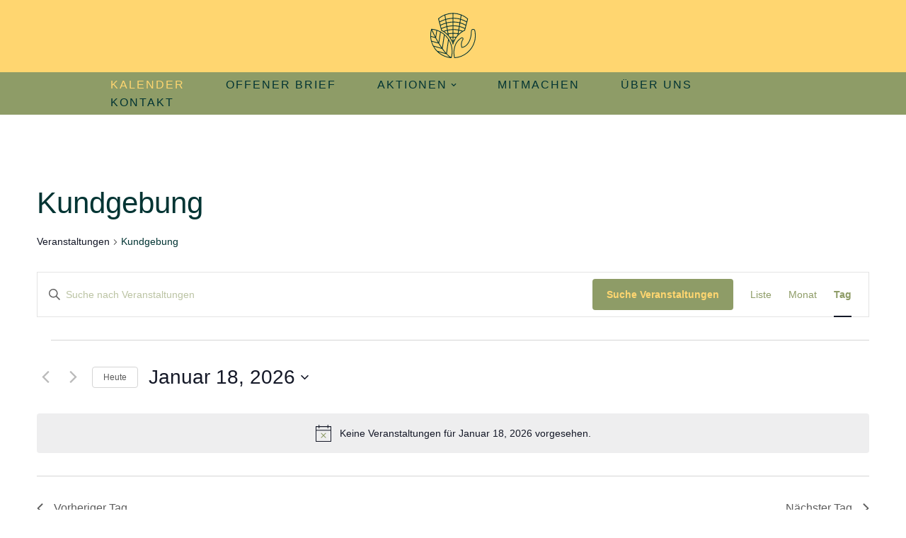

--- FILE ---
content_type: image/svg+xml
request_url: https://klimabuendnis-jena.de/wp-content/uploads/2021/10/Aktionsbuendnis-Klima-Umwelt-Jena_Logo-Icon-gruen.svg
body_size: 7426
content:
<svg id="logo" xmlns="http://www.w3.org/2000/svg" viewBox="0 0 377.67 356.69"><defs><style>.cls-1{fill:#023433;}</style></defs><path class="cls-1" d="M198.91,347.16l-.71-2.42c-.12-.44-.22-.83-.32-1.22l-.07-.31a155.33,155.33,0,0,1-4.88-36c0-1.08,0-2.14,0-3.2a158.47,158.47,0,0,1,1.22-19.64l0-.16a147.43,147.43,0,0,1,10.72-40.09A124.38,124.38,0,0,1,221,216.59c.4-.52.84-1.08,1.29-1.62a97.14,97.14,0,0,1,24.82-22c.69-.43,1.4-.85,2.12-1.25.93-.54,1.92-1.08,2.92-1.6l.4-.2.37-.19a10.87,10.87,0,0,1,4.5-1,11,11,0,0,1,10.92,10.8v.14a10.3,10.3,0,0,1-.25,2.29,11,11,0,0,1-1.53,3.7l-.14.2a64.58,64.58,0,0,0-8.78,19.26c-.14.53-.28,1.08-.42,1.63a68.87,68.87,0,0,0-1.95,16.34,67.94,67.94,0,0,0,2.76,19.26c26.44-3.63,49.67-29.69,61-68.67A159.4,159.4,0,0,0,322.8,178,184.48,184.48,0,0,0,326,143.64c0-1.08,0-2.16,0-3.23v-.33A16.31,16.31,0,0,1,339.65,124h.11l.5-.07.74-.07c.7,0,1.29,0,1.87,0l.73,0a14.78,14.78,0,0,1,1.61.23c.27,0,.68.14,1.08.25a16.24,16.24,0,0,1,3.35,1.33,2.66,2.66,0,0,1,.35.19l.16.08c.24.13.46.28.68.42a11.05,11.05,0,0,1,1.11.79l.25.2.2.15c.25.2.44.37.62.54l.28.27.27.26c.18.18.3.3.41.43s.35.39.56.64a5,5,0,0,1,.32.41l.08.09.34.45c.16.22.26.38.36.54l.43.7a16,16,0,0,1,1.4,3l.28.95h0a3.11,3.11,0,0,1,.11.41c.35,1.54.69,3.16,1,4.78l.21,1.09c.25,1.34.48,2.66.7,4,.12.73.23,1.45.33,2.18s.21,1.39.3,2.11a175.73,175.73,0,0,1-.08,48.19l-.45,3c-.14.84-.29,1.71-.44,2.57l0,.16c0,.14,0,.27-.07.41-.15.86-.32,1.71-.48,2.56l-.06.3c-.19,1-.38,2-.59,3s-.43,2-.67,3c-.11.5-.23,1-.36,1.52v.89l-.27.26-.33,1.27c-.26,1-.53,2.05-.82,3.07,0,.11-.06.23-.1.34A173.62,173.62,0,0,1,201.14,347Zm.74-62.4,0,.18a153.64,153.64,0,0,0-1.19,19.1c0,1,0,2,0,3A150.44,150.44,0,0,0,203,341.29,168,168,0,0,0,350.28,219.46l.11-.41c.29-1,.55-2,.82-3,.14-.55.29-1.11.42-1.67l.05-.21v-.06l.2-.84q.14-.51.24-1c.23-1,.44-1.91.65-2.87s.39-1.91.57-2.88l0-.17c.17-.9.33-1.72.48-2.56l.09-.59c.15-.8.29-1.63.42-2.45.15-1,.3-1.95.43-2.92a170.47,170.47,0,0,0,.09-46.67h0c-.09-.7-.2-1.39-.3-2.08s-.21-1.39-.32-2.06c-.21-1.29-.43-2.58-.67-3.86l-.21-1.08c-.29-1.55-.62-3.1-1-4.63l-.23-.77a10.49,10.49,0,0,0-.92-2l-.28-.45-.16-.25c-.13-.17-.18-.25-.25-.33l-.26-.34c-.18-.22-.31-.37-.44-.51l-.62-.62-.39-.33-.38-.3a5.89,5.89,0,0,0-.66-.47l-.33-.21-.4-.22a10.87,10.87,0,0,0-2.27-.91,5.3,5.3,0,0,0-.68-.15,8.19,8.19,0,0,0-1.07-.16l-.53,0c-.29,0-.71,0-1.17,0l-.46.05-.31,0-.15,0a10.73,10.73,0,0,0-9,10.62v.23c0,1,0,2.17,0,3.3A190.43,190.43,0,0,1,328.25,179a165.15,165.15,0,0,1-3.88,16.28c-12.28,42.29-38.35,70.22-68,72.89l-2.18.19-.7-2.08a73.33,73.33,0,0,1-3.7-23.15,74.22,74.22,0,0,1,2.11-17.66c.14-.58.29-1.16.44-1.73a70.22,70.22,0,0,1,9.55-20.95l.11-.16a5.45,5.45,0,0,0,.73-1.8,5.26,5.26,0,0,0,.12-1.12,5.42,5.42,0,0,0-5.37-5.39,5.19,5.19,0,0,0-2.14.44l-.52.26c-1,.52-1.9,1-2.81,1.54-.68.38-1.31.75-1.93,1.14a91.51,91.51,0,0,0-23.44,20.8c-.42.5-.81,1-1.19,1.48a119.43,119.43,0,0,0-15.48,26.37A142.2,142.2,0,0,0,199.65,284.76Z"/><path class="cls-1" d="M303.14,45.05l-1.49-1.28A172.1,172.1,0,0,0,253.44,14.2c-.54-.22-1.11-.46-1.68-.68A171.1,171.1,0,0,0,189.65,1.63H187.9a171.38,171.38,0,0,0-61.2,11.54l-1.68.67A172.06,172.06,0,0,0,77.52,42.4c-.48.4-1,.82-1.45,1.22l-1,.84,24.32,92.61.9.42c.11,0,.24.11.47.24,4.13,2.05,8.34,4.38,12.51,6.94.61.36,1.22.75,1.81,1.12a166.84,166.84,0,0,1,24.65,19l1.49,1.38c3.41,3.26,6.72,6.67,9.83,10.18.7.79,1.4,1.61,2.15,2.48l.08.1c2.67,3.12,5.27,6.4,7.93,10,.37.5.75,1,1.12,1.56a165.37,165.37,0,0,1,14.79,25.21c.2.38.36.75.54,1.14l.23.49a166.5,166.5,0,0,1,8,21l.08.29c.07.21.14.43.22.74.19.64.39,1.27.55,1.91l.85,3.11v0l0,.05,1.07,3.94,1.16-4,.17-.55,1.42-4.88c.06-.21.13-.42.2-.63l.11-.35v0a161.55,161.55,0,0,1,8.08-21c.25-.56.53-1.11.81-1.68a164.81,164.81,0,0,1,15.27-25.73l1.17-1.6c2.62-3.55,5.47-7.11,8.48-10.55l.54-.61,1.61-1.79c3.22-3.53,6.6-7,10.09-10.21.5-.46,1-.92,1.53-1.38a168.6,168.6,0,0,1,24.5-18.43l2.33-1.4c3.7-2.21,7.54-4.29,11.41-6.2l2.91-1.41L303.26,49l.83-3.14ZM185.84,7.55V39.32a217.57,217.57,0,0,0-36.16,4.47c-5,1-9.88,2.24-14.71,3.59l-4.91-29.17A165.41,165.41,0,0,1,185.84,7.55Zm-36.16,93.89q-2.81.59-5.39,1.2L140.61,80.8c3.37-.89,6.84-1.69,10.29-2.42a211.94,211.94,0,0,1,34.94-4.33V97A217.54,217.54,0,0,0,149.68,101.44Zm36.16,1.45V125.8a219.75,219.75,0,0,0-36.14,4.47l-.74.16-3.7-22c2-.47,3.84-.87,5.64-1.26A212.59,212.59,0,0,1,185.84,102.89ZM149.7,72.62c-3.29.68-6.67,1.47-10.08,2.34L136,53.21c4.88-1.37,9.9-2.6,14.94-3.66a212.59,212.59,0,0,1,34.94-4.32V68.14A217.34,217.34,0,0,0,149.7,72.62Zm-68-26.05,1-.84a.33.33,0,0,1,.13-.11l.37-.31c.14-.11.26-.22.4-.32l.42-.34L84.8,44c.4-.34.8-.66,1.26-1l.71-.57c.15-.11.29-.24.51-.39l1.5-1.14c.47-.37,1-.72,1.52-1.12l.14-.11c.28-.21.54-.4.86-.62l1.11-.81.54-.37c.69-.5,1.39-1,2.12-1.47l1.75-1.18,1.08-.71c.58-.39,1.18-.77,1.8-1.15s1.22-.79,1.89-1.19,1.16-.72,1.8-1.08c.44-.28.89-.54,1.33-.81l.28-.15c.76-.44,1.52-.89,2.31-1.33.57-.33,1.13-.64,1.75-1s1-.54,1.5-.8c.76-.42,1.54-.82,2.3-1.21s1.54-.79,2.33-1.18c1.77-.87,3.59-1.73,5.36-2.55,1-.46,2.06-.9,3.14-1.37l.76-.32,4.84,28.61A223.31,223.31,0,0,0,87,66.73Zm6.85,26a212.09,212.09,0,0,1,41.72-17.69L133.9,76.5A233.56,233.56,0,0,0,93.64,92Zm11.83,45.05L95.18,97.88a224.89,224.89,0,0,1,39.71-15.53l3.65,21.71A237.34,237.34,0,0,0,100.37,117.66Zm4,15.31-2.5-9.52a232.76,232.76,0,0,1,37.62-13.55l3.68,21.84a238.47,238.47,0,0,0-26.59,8.06C112.61,137.35,108.51,135.06,104.39,133Zm18.45,10.87c7-2.44,14.18-4.55,21.34-6.28l3.69,21.93c-1.42.31-2.81.62-4.15.94A172.78,172.78,0,0,0,122.84,143.84Zm21.78,20.3c1.91-.46,3.87-.89,5.85-1.31h.06l1.51,8.93Q148.46,167.82,144.62,164.14Zm5.32-27.9,1-.21a212.59,212.59,0,0,1,34.94-4.32v22.93a214.66,214.66,0,0,0-32.18,3.67Zm6.22,37-1.53-9.06a211.28,211.28,0,0,1,31.21-3.6v22.93c-6.57.24-13.33.81-20.09,1.72C162.82,181.19,159.61,177.15,156.16,173.2Zm13.42,17.44c5.43-.64,10.88-1.07,16.26-1.27V212.3c-1.21,0-2.46.09-3.75.18A170,170,0,0,0,169.58,190.64Zm18.34,41.59a168.57,168.57,0,0,0-6.32-15.9c2.1-.14,4.22-.23,6.32-.28ZM191.73,7.55a165.25,165.25,0,0,1,56.65,11l-4.59,27.3a187.21,187.21,0,0,0-26.12-5.15,193.18,193.18,0,0,0-24.26-1.51h-1.68Zm0,37.54a192.44,192.44,0,0,1,25.2,1.43,185.89,185.89,0,0,1,25.87,5.15l-3.67,21.78a189.67,189.67,0,0,0-21.46-3.93A192.66,192.66,0,0,0,193.48,68h-1.75Zm0,28.82A194.45,194.45,0,0,1,217,75.35a183.5,183.5,0,0,1,21.19,3.94l-3.67,21.92c-5.46-1.19-11.1-2.15-16.8-2.86a195.54,195.54,0,0,0-24.4-1.51c-.51,0-1,0-1.54,0Zm0,28.84A190.62,190.62,0,0,1,217,104.19c5.56.69,11.12,1.64,16.54,2.84l-3.72,22.06c-4-.76-8-1.4-12.1-1.91a195.28,195.28,0,0,0-24.25-1.5h-1.69ZM189.65,232V216c2.12,0,4.26,0,6.36,0A168.87,168.87,0,0,0,189.65,232Zm5.88-19.79h-3.8V189.23c5.56-.06,11.16.15,16.72.59A173.49,173.49,0,0,0,195.53,212.17Zm27.06-40.37c-3.54,3.93-7,8.11-10.18,12.47a190.49,190.49,0,0,0-19-.93h-1.65V160.41A194.49,194.49,0,0,1,217,161.85c2.45.3,4.84.65,7.14,1Zm2.47-14.72c-2.46-.4-4.94-.76-7.39-1.07a192.78,192.78,0,0,0-24.25-1.51h-1.69V131.57a197,197,0,0,1,25.2,1.44c4,.51,8,1.15,11.86,1.89Zm1.62,13.32,1.5-8.91c2.06.37,4.1.79,6.14,1.24C231.68,165.2,229.13,167.77,226.68,170.4Zm8.58-11.35c-1.48-.34-3-.64-4.41-.92l3.72-22a184.72,184.72,0,0,1,22,6.44A174.61,174.61,0,0,0,235.26,159.05Zm40.19-27.26c-4.28,2.09-8.51,4.38-12.6,6.81a189.09,189.09,0,0,0-27.3-8.32l3.68-21.89a187.26,187.26,0,0,1,38.55,14.5Zm3.86-14.72a191.65,191.65,0,0,0-39.1-14.52l3.67-21.76a190,190,0,0,1,40.54,16.79ZM286,91.71A194.7,194.7,0,0,0,244.85,75l3.65-21.61A191.12,191.12,0,0,1,291,72.58Zm6.59-25.06a196.72,196.72,0,0,0-43.09-19.18L254,20.8c2.4,1,4.79,2.11,7.14,3.24a167.89,167.89,0,0,1,36.35,23.89Z"/><path class="cls-1" d="M228.18,161.49l-1.5,8.91c2.45-2.63,5-5.2,7.64-7.67C232.28,162.28,230.24,161.86,228.18,161.49Zm1.66,2.69,0-.25.17,0Z"/><path class="cls-1" d="M150.53,162.82h-.06c-2,.42-3.94.85-5.85,1.31q3.82,3.68,7.42,7.61Zm-1.74,2.51.05,0v.07Z"/><path class="cls-1" d="M187.92,216.05v16.18a168.57,168.57,0,0,0-6.32-15.9C183.7,216.19,185.82,216.1,187.92,216.05Z"/><path class="cls-1" d="M196,216a168.87,168.87,0,0,0-6.36,16V216C191.77,216,193.91,216,196,216Z"/><path class="cls-1" d="M157.56,202.37h0c-.11-.16-.21-.31-.3-.46l-.14-.24c-1.06-1.59-2.12-3.18-3.22-4.75a174.46,174.46,0,0,0-27.79-31.06l-.36-.31-.56-.5c-.87-.75-1.73-1.5-2.61-2.22l-.41-.35c-.24-.18-.46-.37-.69-.57l-.45.54.29-.65c-.45-.39-.93-.77-1.4-1.13-.29-.25-.59-.49-.9-.73l-4.5-3.45-1.06-.77-.48-.35-.77-.54-.44-.33c-.53-.38-1.07-.74-1.61-1.11l-5.67-3.77c-.39-.25-.77-.5-1.18-.75s-.88-.56-1.33-.82l-6.18-3.62L95,144l-.38-.2c-.58-.34-1.17-.64-1.76-.95l-1.2-.65-3-1.52-1.8-.88-1.23-.58c-.6-.29-1.21-.57-1.81-.83-.41-.2-.83-.39-1.24-.57s-1.1-.5-1.65-.73l-3.26-1.39c-.42-.18-.86-.35-1.28-.51l-1.84-.74-1.33-.51-1.79-.65-1.34-.5-6.4-2.14L61.83,130l-1.42-.4c-.59-.18-1.2-.36-1.8-.52l-1.47-.41-1.77-.47-1.5-.37c-.58-.15-1.18-.31-1.77-.45l-1.54-.34-.63-.14c-.39-.1-.76-.18-1.12-.25-.53-.12-1.05-.24-1.57-.33l-1.49-.31-.24,0-1.62-.31-1.71-.32L41,125.18l-2.47-.4c-.48-.07-1-.16-1.42-.21l-1.47-.22-.21,0-1.73-.22-.54-.07c-.36-.06-.74-.1-1.11-.14-.6-.07-1.18-.14-1.78-.19l-.16,0-1.49-.17-.39,0-2.3-.21-2.74,0-.29,1h0l-.16.61a1.24,1.24,0,0,0-.11.37l-.28,1-.54,1.91c-.46,1.69-.89,3.38-1.31,5.09l-.15.65c-.4,1.66-.76,3.33-1.11,5l-.15.75c-.33,1.67-.65,3.33-.93,5l-.15.79c-.26,1.66-.53,3.34-.75,5l-.11.81c-.22,1.67-.42,3.35-.6,5.11,0,.24,0,.46-.07.68-.16,1.71-.3,3.44-.43,5.19l0,.58c-.12,2.06-.21,3.77-.26,5.31v.41q-.09,2.79-.09,5.58c0,1,0,2,0,3s0,2,.08,3.05c0,.35,0,.71.06,1.06l0,.51a171.89,171.89,0,0,0,4.36,32c.28,1.24.59,2.48.9,3.73l.34,1.2A172.24,172.24,0,0,0,50.6,278.47c2.91,3.84,6.11,7.71,9.51,11.49,2.06,2.29,3.78,4.15,5.42,5.8l.29.3.31.29c.38.39.76.76,1.15,1.14l.47.47c.25.25.48.49.73.72l1.08,1,1.71,1.61c.57.53,1.15,1.05,1.73,1.57l.32.29.8.72c.48.43,1,.84,1.45,1.26l.8.69.64.56c.8.68,1.62,1.34,2.44,2l.51.42c1,.82,2,1.61,3,2.4l.14.09c1,.75,1.93,1.49,2.91,2.21l1.72,1.24,1.37,1,.75.52.33.22c.68.48,1.38.95,2.07,1.43l1.43.94,1.74,1.15c.43.28.86.54,1.28.79L97,321c.55.35,1.11.7,1.66,1s.89.55,1.33.8l.18.11c.59.35,1.17.71,1.75,1l1.39.79c.62.38,1.27.73,1.91,1.09l1.07.58.36.19,1.91,1c.32.18.65.34,1,.51l3.89,2c.64.31,1.28.62,1.92.91.41.19.81.39,1.23.57l.62.29c.54.25,1.07.49,1.61.72l5.06,2.16c.64.27,1.29.52,1.93.77s1.08.43,1.62.62,1.29.5,1.93.73l1.63.59c.65.23,1.31.47,1.94.68s1,.34,1.49.5l3.81,1.22,1.94.59.4.11,1.31.38.16,0c.6.18,1.19.35,1.79.5s1.15.3,1.72.45l3.7.92c.58.15,1.17.28,1.75.42l.22,0c.58.14,1.18.26,1.76.39l.2,0,1.78.36,2,.4,1.72.32,5.59.9L166,346l2.05.26,2,.22,1.84.21.6,0,2.27.22.46,0c.58.05,1.15.09,1.74.11l.54.05.66-2.24c.17-.54.32-1.09.47-1.63l.31-1.1c.47-1.69.9-3.39,1.31-5.09.06-.22.12-.44.16-.63.39-1.67.76-3.36,1.11-5l.15-.75c.33-1.66.64-3.33.93-5l.14-.78c.27-1.68.52-3.36.76-5l.1-.78c.22-1.69.43-3.38.59-5.06l.07-.75c.18-1.72.32-3.44.43-5.16,0-.2,0-.41,0-.61.11-1.7.21-3.45.28-5.36v-.36c.07-1.86.1-3.72.1-5.59A173.08,173.08,0,0,0,157.56,202.37Zm-32.24-29.46,1.54,1.44,2.39,2.3c.55.54,1.12,1.1,1.67,1.67.77.77,1.53,1.56,2.28,2.34l.59.64c.35.37.68.73,1,1.09l2.22,2.47c.51.57,1,1.14,1.52,1.72.75.86,1.47,1.73,2.26,2.7.45.53.9,1.06,1.33,1.61.84,1,1.64,2.07,2.44,3.12l.29.36c.25.31.49.61.73.93,1.28,1.72,2.32,3.15,3.3,4.53.12.17.23.34.33.5l.28.41.3.43c.62.91,1.26,1.81,1.87,2.74L137.22,307.76c-.75-.82-1.5-1.66-2.25-2.51l-.55-.64c-1-1.16-2-2.34-3.11-3.57-.09-.11-.19-.24-.3-.36-1-1.21-2-2.43-3.07-3.68l-.32-.37c-1-1.26-2.08-2.55-3.11-3.85l-.57-.71q-1.53-1.92-3-3.87l-.21-.26-.41-.54c-1-1.32-2-2.67-3.09-4l-.49-.65c-1-1.36-2-2.74-3.06-4.12a2.81,2.81,0,0,0-.27-.36c-.79-1.08-1.56-2.17-2.35-3.27l-1-1.41Zm12.73,143.17h0c-.14-.14-.28-.29-.41-.44Zm-42.15-165,.46.26,1.44.86,1.79,1.1c.46.27.92.55,1.36.84l.32.21.85.54,2,1.33,1,.67c.88.59,1.76,1.19,2.64,1.81l.37.25c1,.71,2,1.43,3,2.15l.83.64c.69.51,1.4,1,2.06,1.56l1.1.86,1.8,1.43,1.37,1.13,1.49,1.24.32.27a.65.65,0,0,1,.09.08l-15,98.38-2.25-3.3L102,262c-.7-1.05-1.41-2.11-2.1-3.16-.38-.57-.75-1.14-1.13-1.69l-2-3.11c-.39-.58-.76-1.15-1.14-1.74-.69-1.06-1.37-2.13-2-3.21l-1.1-1.69-2.25-3.59-.88-1.4c-2-3.16-3.92-6.38-5.89-9.63Zm-27.78-13,1.9.69.36.14c1,.38,2,.76,3,1.17.41.15.79.31,1.2.48l.23.08c.53.23,1.07.43,1.61.67l.87.37.7.31,1.41.59q.7.32,1.41.66l1.57.7,4.66,2.28c.4.19.82.4,1.21.61l1.24.65,1,.54L78.77,224.94l-1.66-2.87-3.82-6.65c-.57-1-1.13-2-1.7-3l-8.9-16.2c-.16-.27-.29-.53-.45-.81l-2.41-4.55Zm-35.5-8.42c.43.06.84.1,1.27.17,1,.12,1.92.26,2.89.4l1.15.18c1.3.2,2.59.42,3.88.65l.54.1,3.35.65,1.25.27c.95.2,1.87.41,2.8.63.39.09.77.17,1.15.27,1.28.3,2.55.61,3.79.94l.36.1c1.16.3,2.33.63,3.48,1l1.15.33,2.79.86.12,0-7.24,46c-.25-.5-.51-1-.74-1.48l-6.33-12.45c-.12-.27-.25-.52-.37-.79L42.57,156.7l-.47-1c-.21-.43-.42-.86-.62-1.29l-.48-1c-.22-.5-.45-1-.67-1.46l-.38-.79c-.28-.56-.54-1.12-.8-1.67l-3.3-7.06c-.13-.26-.25-.54-.38-.8l-3.41-7.49c0-.08-.07-.18-.11-.24-.77-1.73-1.44-3.25-2-4.52Zm-6.26,5.76.05.11,1.47,3.28c.38.84.79,1.71,1.2,2.62l.49,1.09.8,1.73,1.07,2.31c.3.65.61,1.31.91,1.94l1.38,3h0l.6,1.27.27.6a3.17,3.17,0,0,1,.21.41L36,156.21l.8,1.69,1.8,3.71c.37.78.75,1.55,1.14,2.35v.54H40L42.68,170,44,172.66c.06.14.13.28.27.54l1.13,2.26c.11.25.24.5.36.74l5.4,10.52-29.71-8.9,0-1.29c0-.32,0-.64,0-.94V174c0-1.58,0-3.18.06-4.76l0-.72c.05-1.51.12-3,.21-4.52l.05-.86c.1-1.51.21-3,.35-4.53l.07-.65c.14-1.56.3-3.11.51-4.77s.42-3.12.65-4.65c0-.23.07-.48.11-.75.24-1.48.49-3,.77-4.45l.15-.83c.29-1.48.59-3,.91-4.45l.13-.59c.21-.91.41-1.79.62-2.68.1.21.2.42.29.64Zm-.81,75.72c-.25-1.14-.5-2.27-.74-3.42l-.15-.79c-.29-1.4-.54-2.82-.79-4.23l-.18-1.15c-.18-1-.35-2.08-.5-3.11L23,196.76l-.33-2.55c0-.37-.08-.74-.11-1.11l-.07-.57c-.1-.88-.19-1.76-.28-2.65v-.22c-.06-.5-.1-1-.14-1.5-.07-.89-.14-1.79-.19-2.66l-.11-1.6,33.17,9.93c1.61,3,3.2,6,4.81,9l.75,1.36,1.62,3c.18.35.36.68.56,1l4.32,7.77c.32.57.64,1.15,1,1.7l2.4,4.23c.47.82,1,1.64,1.42,2.44l.43.74c.18.33.37.65.55,1l1.46,2.48L26.3,214.38Zm14.89,40.45c-.07-.13-.14-.27-.2-.4q-1-1.91-2-3.87l-.71-1.47c-.5-1.05-1-2.1-1.46-3.16l-.15-.34c-.18-.41-.37-.81-.54-1.21-.5-1.15-1-2.29-1.45-3.42l-.52-1.24c-.62-1.55-1.22-3.12-1.8-4.67l-.08-.26c-.09-.22-.15-.43-.24-.63-.46-1.27-.9-2.56-1.33-3.86-.12-.37-.25-.73-.36-1.09l-.18-.56c-.35-1.07-.68-2.14-1-3.22l-.11-.4-.29-1,50.42,14.85c.73,1.2,1.47,2.41,2.19,3.62l.57.92c.14.21.26.43.41.68l2.69,4.37L85.41,247c.68,1.11,1.37,2.19,2.07,3.29l1.2,1.88c.65,1,1.3,2,2,3.07L95,261.86c.78,1.18,1.54,2.33,2.31,3.47l.78,1.17,1.82,2.65L40.45,251.71ZM69.12,291.2c-.46-.46-.89-.93-1.33-1.41l-1-1-1.15-1.2c-.64-.71-1.26-1.42-1.9-2.12l-1-1.13c-.25-.26-.49-.54-.72-.82-1.13-1.3-2.23-2.63-3.3-3.95l-.2-.22c-1.13-1.41-2.27-2.85-3.34-4.28l-.79-1.1c-.82-1.08-1.62-2.17-2.41-3.28l-.65-1-1-1.48c-.46-.67-.93-1.35-1.39-2-.29-.43-.57-.87-.85-1.32L47.6,264c-.51-.78-1-1.57-1.51-2.39-.29-.45-.57-.94-.84-1.41l-.79-1.33,60.71,17.8.12.17c1,1.37,1.93,2.7,2.9,4l.33.45,3,4.11.59.76c1,1.3,2,2.61,3,3.91l.37.47c.93,1.21,1.86,2.39,2.83,3.63l.43.54q1.46,1.83,2.91,3.62l.85,1.06c.91,1.09,1.81,2.2,2.7,3.25l.22.27c1,1.12,1.89,2.23,2.84,3.32.17.2.34.42.5.6.52.58,1,1.17,1.54,1.75Zm92.51,48.35-.61-.1-.54-.09c-1.08-.18-2.16-.38-3.23-.59l-.12.68-.09-.72c-1.13-.22-2.26-.45-3.39-.7l-1.1-.24-2.33-.54-.84-.21-.43-.11c-.7-.17-1.42-.35-2.12-.54-.45-.11-.88-.22-1.32-.35-.71-.19-1.4-.37-2.11-.58l-1.26-.36-2.29-.68-1-.33c-1.11-.35-2.2-.71-3.27-1.07l-.54-.18-2.77-1-1.13-.41-2.12-.81-1.26-.48-2-.81-.15-.05-1.14-.48c-.67-.27-1.33-.56-2-.86l-1.2-.51-2.26-1-.89-.42c-1-.5-2.08-1-3.11-1.5l-.79-.4c-.77-.37-1.53-.76-2.31-1.18-.32-.15-.62-.32-.94-.48l-.2-.11c-.64-.34-1.29-.68-1.92-1l-1.21-.67-1.17-.65-1.89-1.1-1.39-.81-1.6-1-2.34-1.47-.61-.39c-1-.61-1.93-1.25-2.88-1.9l-.86-.58c-.68-.46-1.35-.91-2-1.39l-1-.76c-.61-.43-1.21-.84-1.79-1.29l-1.11-.82-1.74-1.31-3.79-3c-.87-.7-1.74-1.43-2.7-2.23s-1.73-1.5-2.59-2.25l59.57,17,.07.08.18.17c.94,1,1.87,1.95,2.81,2.91l.58.6.1.09c1.07,1.07,2.12,2.11,3.18,3.14l.61.59c.92.88,1.85,1.76,2.77,2.61l.19.18a5,5,0,0,0,.42.39c1,.95,2.08,1.9,3.12,2.81l.23.21.45.39c.91.79,1.83,1.58,2.76,2.36l.51.43c1,.85,2.05,1.69,3.08,2.49l.72.57c.93.72,1.86,1.44,2.78,2.12l.39.29,1,.75Zm17.64-37.94v.4c-.06,1.7-.14,3.41-.25,5.09,0,.2,0,.41,0,.62-.12,1.66-.25,3.31-.42,4.95l-.07.75c-.17,1.62-.36,3.24-.57,4.85l-.1.78c-.23,1.62-.47,3.23-.73,4.82l-.12.76c-.3,1.63-.59,3.23-.91,4.84l-.13.67c-.35,1.63-.7,3.27-1.09,4.92a4.07,4.07,0,0,1-.12.47c-.33,1.43-.69,2.84-1.05,4.2l-.56-.35-.55-.36c-.7-.44-1.38-.88-2-1.33l-.69-.48-1.45-1-.81-.6-1.22-.87c-.31-.22-.61-.46-.92-.69l-2.15-1.64c-.39-.29-.76-.58-1.14-.89L159,329c-.39-.34-.79-.65-1.18-1l-1-.81-.85-.74-.4-.35c-.21-.18-.4-.36-.59-.54l-.31-.26c-.29-.25-.59-.53-.89-.81l-.72-.64-.55-.51c-.39-.35-.79-.72-1.18-1.09l-1-.92c-.7-.65-1.4-1.33-2.17-2.07l-.56-.56L146,317.06c-.27-.26-.52-.52-.78-.79L144,315l-1.75-1.8,14.17-101.67c.57,1,1.13,1.94,1.67,2.89.08.17.18.34.26.49.83,1.48,1.62,3,2.4,4.49l.32.61c.75,1.47,1.49,3,2.2,4.48l.32.68c.69,1.49,1.37,3,2,4.52.1.22.19.47.29.7q1,2.26,1.89,4.58l.26.66c.59,1.57,1.18,3.15,1.75,4.76,0,.1.06.19.11.3l.07.2c.56,1.63,1.12,3.28,1.65,5,0,.08.05.15.08.26.58,1.86,1.08,3.55,1.52,5.18l.05.16v0c.44,1.58.86,3.23,1.3,5l.1.4c.4,1.68.78,3.33,1.12,5l.13.63c.34,1.62.63,3.27.93,4.88,0,.25.07.48.12.76q.42,2.44.75,4.92c0,.25.08.51.11.76.22,1.64.42,3.28.58,4.94,0,.23.06.47.07.73.17,1.67.32,3.34.43,5l0,.62c.11,1.72.2,3.45.27,5.16v.43c.07,1.8.09,3.62.09,5.43S179.34,299.82,179.27,301.61Z"/><path class="cls-1" d="M137.61,315.64c.13.15.27.3.41.44h0Zm0,0c.13.15.27.3.41.44h0Zm0,0c.13.15.27.3.41.44h0Zm0,0c.13.15.27.3.41.44h0Zm0,0c.13.15.27.3.41.44h0Zm0,0c.13.15.27.3.41.44h0Zm0,0c.13.15.27.3.41.44h0Zm0,0c.13.15.27.3.41.44h0Zm0,0c.13.15.27.3.41.44h0Z"/></svg>